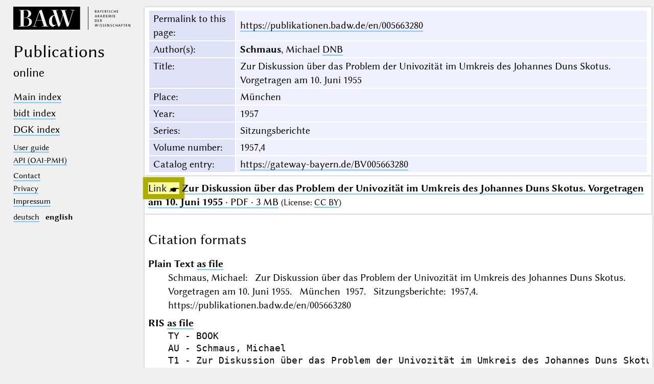

--- FILE ---
content_type: text/html; charset=UTF-8
request_url: https://publikationen.badw.de/en/005663280
body_size: 2183
content:
<!DOCTYPE html>
<html class="desk" lang="en">
<head>
	<meta charset="utf-8"/>
	<meta content="width=device-width, initial-scale=1.0" name="viewport"/>
	<!-- Licensed under http://www.apache.org/licenses/LICENSE-2.0 - Attribution notice: Development and design by Stefan Müller in 2013 ff. (© http://badw.de) -->
	<link href="/-/-/icons/favicon.ico" rel="icon"/>
	<link href="/cssjs/A/eigen.css?v=1768568799" media="all" rel="stylesheet"/>
	<link href="/cssjs/badw_publica/eigen.css?v=1768568799" media="all" rel="stylesheet"/>
	<script src="/cssjs/A/jquery/jquery.min.js"></script>
	<script src="/cssjs/A/eigen.js?v=1768568799"></script>
	<script src="/cssjs/badw_publica/eigen.js?v=1768568799"></script>
	<title>BAdW · 005663280</title>
</head>
<body>
<header>
	<a class="img" href="http://badw.de"><img src="/-/-/icons/badw_marke_name.svg" alt="BAdW"/></a>
	<h1>
		<l- l="de">Publikationen</l-><l- l="en">Publications</l->
		<small><l- l="de">im Netz</l-><l- l="en">online</l-></small>
	</h1>
	<label class="key"><input type="checkbox"/><span class="checked">✕</span><span class="unchecked">☰</span></label>
	<section>
		<nav>
			<ul>
				<li>					<a href="/en/-/index"><l- l="de">Hauptverzeichnis</l-><l- l="en">Main index</l-></a>				</li>
				<li>					<a href="/en/-/index_bidt"><l- l="de">bidt-Verzeichnis</l-><l- l="en">bidt index</l-></a>				</li>
				<li>					<a href="/en/-/index_dgk"><l- l="de">DGK-Verzeichnis</l-><l- l="en">DGK index</l-></a>				</li>
			</ul>
		</nav>
		<nav class="extra">
			<ul>
				<li>					<a href="/en/-/information"><l- l="de">Benutzerhinweise</l-><l- l="en">User guide</l-></a>				</li>
				<li>					<a href="/en/-/api">API (OAI-PMH)</a>				</li>
			</ul>
		</nav>
		<nav class="extra">
			<ul>
				<li>
					<a href="/en/-/contact"><l- l="de">Kontakt</l-><l- l="en">Contact</l-></a>
				</li>
				<li><a href="http://badw.de/data/footer-navigation/datenschutz.html"><l- l="de">Datenschutz</l-><l- l="en">Privacy</l-></a></li>
				<li><a href="http://badw.de/data/footer-navigation/impressum.html">Impressum</a></li>
			</ul>
		</nav>
		<nav class="extra space">
			<a href="/de/005663280" hreflang="de" lang="de" rel="alternate">deutsch</a>
			<b>english</b>
		</nav>
	</section>
</header>
<main class="flexcol">
	<table class="card mapping">
		<tr>
			<th scope="row"><l- l="de">Permalink zu dieser Seite</l-><l- l="en">Permalink to this page</l->:</th>
			<td><a href="https://publikationen.badw.de/en/005663280">https://publikationen.badw.de/en/005663280</a></td>
		</tr>
		<tr>
			<th scope="row"><l- l="de">Autor(en)</l-><l- l="en">Author(s)</l->:</th>
			<td><b>Schmaus</b>, Michael <a class="key" href="https://d-nb.info/gnd/118608495">DNB</a></td>
		</tr>
		<tr>
			<th scope="row"><l- l="de">Titel</l-><l- l="en">Title</l->:</th>
			<td>Zur Diskussion über das Problem der Univozität im Umkreis des Johannes Duns Skotus. Vorgetragen am 10. Juni 1955</td>
		</tr>
		<tr hidden="">
			<th scope="row"><l- l="de">Titelzusatz</l-><l- l="en">Title addition</l->:</th>
			<td></td>
		</tr>
		<tr>
			<th scope="row"><l- l="de">Ort</l-><l- l="en">Place</l->:</th>
			<td>München</td>
		</tr>
		<tr>
			<th scope="row"><l- l="de">Jahr</l-><l- l="en">Year</l->:</th>
			<td>1957</td>
		</tr>
		<tr>
			<th scope="row"><l- l="de">Reihe</l-><l- l="en">Series</l->:</th>
			<td>Sitzungsberichte</td>
		</tr>
		<tr>
			<th scope="row"><l- l="de">Bandnummer</l-><l- l="en">Volume number</l->:</th>
			<td>1957,4</td>
		</tr>
		<tr>
			<th scope="row"><l- l="de">Katalogeintrag</l-><l- l="en">Catalog entry</l->:</th>
			<td><a href="https://gateway-bayern.de/BV005663280">https://gateway-bayern.de/BV005663280</a></td>
		</tr>
	</table>
	<ul class="card"><li><a class="key" href="/en/005663280/005663280.pdf"><span class="blinkblink">Link ☛</span> <strong>Zur Diskussion über das Problem der Univozität im Umkreis des Johannes Duns Skotus. Vorgetragen am 10. Juni 1955</strong> · PDF · 3 MB</a> <small>(<l- l="de">Lizenz</l-><l- l="en">License</l->: <a href="https://creativecommons.org/licenses/by/4.0/legalcode">CC BY</a>)</small></li>
	</ul>
	<article class="card">
		<h2>
			<l- l="de">Zitierformate</l->
			<l- l="en">Citation formats</l->
		</h2>
		<dl>
			<dt>
				<l- l="de">Barer Text</l->
				<l- l="en">Plain Text</l->
				<a class="key" href="/en/api/cit/005663280.txt"><l- l="de">als Datei</l-><l- l="en">as file</l-></a>
			</dt>
			<dd>Schmaus, Michael: Zur Diskussion über das Problem der Univozität im Umkreis des Johannes Duns Skotus. Vorgetragen am 10. Juni 1955. München 1957. Sitzungsberichte: 1957,4. https://publikationen.badw.de/en/005663280</dd>
			<dt>
				RIS
				<a class="key" href="/en/api/cit/005663280.ris"><l- l="de">als Datei</l-><l- l="en">as file</l-></a>
			</dt>
			<dd><pre>
TY - BOOK
AU - Schmaus, Michael
T1 - Zur Diskussion über das Problem der Univozität im Umkreis des Johannes Duns Skotus. Vorgetragen am 10. Juni 1955
CY - München
PY - 1957
T3 - Sitzungsberichte
VL - 1957,4
UR - https://publikationen.badw.de/en/005663280
ER -
</pre></dd>
			<dt>
				BibTex
				<a class="key" href="/en/api/cit/005663280.bib"><l- l="de">als Datei</l-><l- l="en">as file</l-></a>
			</dt>
			<dd><pre>
@Book&#123;Schmaus1957,
author  = "Schmaus, Michael",
title   = "Zur Diskussion über das Problem der Univozität im Umkreis des Johannes Duns Skotus. Vorgetragen am 10. Juni 1955",
year    = "1957",
address = "München",
series  = "Sitzungsberichte",
volume  = "1957,4",
url     = "https://publikationen.badw.de/en/005663280",
&#125;
</pre></dd>
		</dl>
	</article>
</main><script type="text/javascript">// by Matomo
	var _paq = window._paq || [];
	_paq.push(["setDomains", "*.publikationen.badw.de"]);
	_paq.push(['trackPageView']);
	_paq.push(['enableLinkTracking']);
	_paq.push(['disableCookies']);
	(function() {
		var u="//webstats.badw.de/";
		_paq.push(['setTrackerUrl', u+'matomo.php']);
		_paq.push(['setSiteId', '23']);
		var d=document, g=d.createElement('script'), s=d.getElementsByTagName('script')[0];
		g.type='text/javascript'; g.async=true; g.defer=true; g.src=u+'matomo.js'; s.parentNode.insertBefore(g,s);
	})();
</script>
<noscript><img src="//webstats.badw.de/matomo.php?idsite=23&amp;rec=1" style="border: 0" alt=""/></noscript>
</body>
</html>
